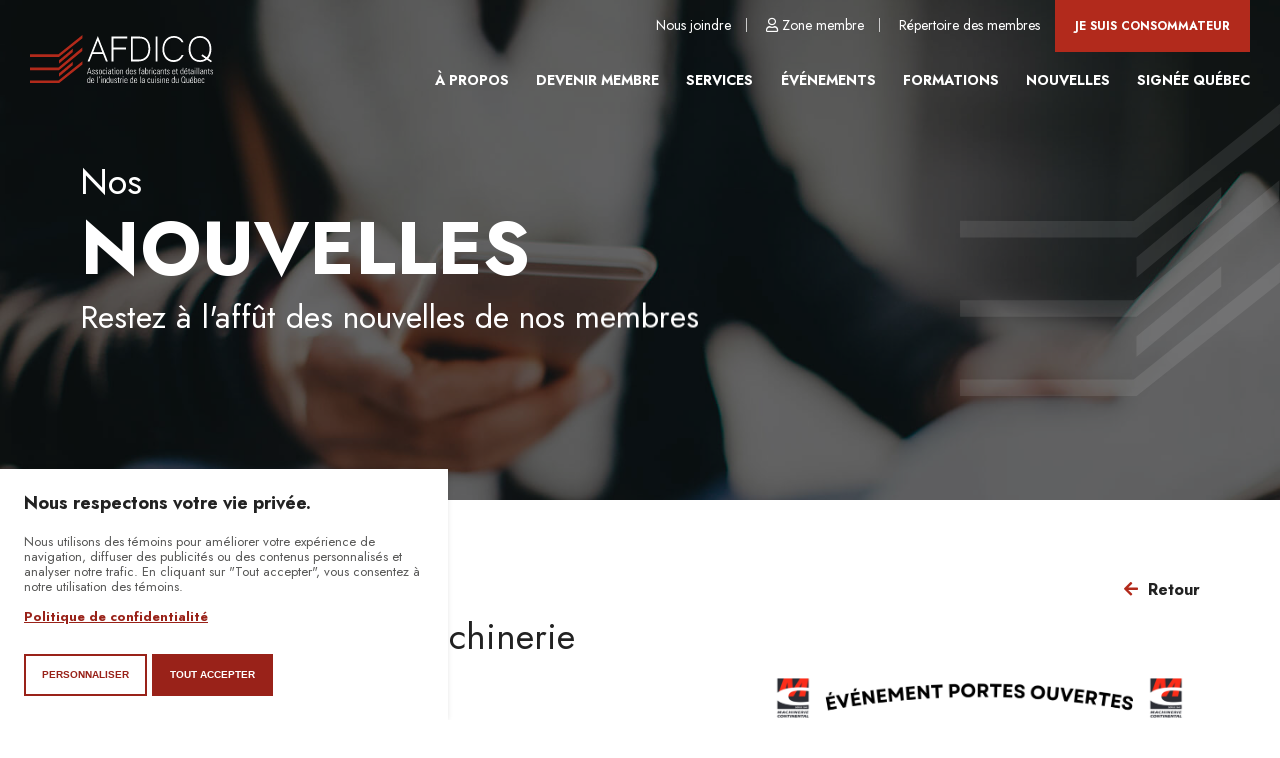

--- FILE ---
content_type: text/html; charset=UTF-8
request_url: https://afdicq.ca/article/portes-ouvertes-chez-machinerie-continental
body_size: 5628
content:
<!DOCTYPE html>
<html prefix="og: http://ogp.me/ns#" xmlns="http://www.w3.org/1999/xhtml"
      lang="fr">
<head>
    <meta charset="utf-8"/>
				

<title>Portes ouvertes chez Machinerie Continental</title>
<meta name="description" content=""/>

<meta property="fb:app_id" content="">
<meta property="og:url" content="https://afdicq.ca/article/portes-ouvertes-chez-machinerie-continental"/>
<meta property="og:type" content="website"/>
<meta property="og:title" content="Portes ouvertes chez Machinerie Continental"/>
<meta property="og:image" content=""/>
<meta property="og:image:width" content="1200"/>
<meta property="og:image:height" content="630"/>
<meta property="og:description" content=""/>
<meta property="og:site_name" content="AFDICQ"/>
<meta property="og:locale" content="fr_CA"/>
<meta property="og:locale:alternate" content="fr_CA"/>

	<meta name="twitter:card" content="summary_large_image"/>
<meta name="twitter:site" content=""/>
<meta name="twitter:url" content="https://afdicq.ca/article/portes-ouvertes-chez-machinerie-continental"/>
<meta name="twitter:title" content="Portes ouvertes chez Machinerie Continental"/>
<meta name="twitter:description" content=""/>
<meta name="twitter:image" content=""/>


<link rel="home" href="https://afdicq.ca/"/>
<link rel="canonical" href="https://afdicq.ca/article/portes-ouvertes-chez-machinerie-continental">


<meta name="viewport" content="width=device-width, initial-scale=1, minimum-scale=1, maximum-scale=1"/>

<link href="favicon.ico" type="image/x-icon" rel="icon"/>

<link rel="stylesheet" href="/static/css/normalize.css">
<link rel="stylesheet" href="/static/css/style.css?ver=1743074790">
<link rel="stylesheet" href="/static/js/appearonscroll/aos.css">

<meta name="theme-color" content="#b22a1b">

<script src="https://ajax.googleapis.com/ajax/libs/jquery/3.4.1/jquery.min.js"></script>
<script src="/static/js/form/jquery.validate.min.js"></script>

<script src="https://kit.fontawesome.com/efd354188c.js" crossorigin="anonymous"></script>

<!--[if lt IE 9]>
<script src="//html5shiv.googlecode.com/svn/trunk/html5.js"></script>
<![endif]-->
<script crossorigin="anonymous" src="https://cdnjs.cloudflare.com/polyfill/v3/polyfill.min.js?features=Object.keys%2Ces5%2Ces6"></script>


<script>
    function buildFormData(formData, data, parentKey, skips) {
        if (data && typeof data === 'object' && !(data instanceof Date) && !(data instanceof File) && !(data instanceof Blob)) {
            Object.keys(data).forEach(key => {
                if (skips.includes(key)) {
                    return
                }
                buildFormData(formData, data[key], parentKey ? `${parentKey}[${key}]` : key, skips);
            });
        } else {
            if (skips.includes(parentKey)) {
                return
            }
            formData.append(parentKey, data == null ? '' : data);
        }
    }

    function flatten(obj, roots = [], sep = '.') {
        return Object.keys(obj).reduce((memo, prop) => Object.assign({}, memo, Object.prototype.toString.call(obj[prop]) === '[object Object]' ? flatten(obj[prop], roots.concat([prop])) : {[roots.concat([prop]).join(sep)]: obj[prop]}), {})
    }
</script>

    </head>

<body class="no-js afdicq page-article ">
<script>document.body.className = document.body.className.replace('no-js', 'js')</script>
        <div class="loading">
    <div class="sk-chasing-dots">
        <div class="sk-child sk-dot1"></div>
        <div class="sk-child sk-dot2"></div>
    </div>
</div>

<a id="top"></a>

<header>
    <div class="logo"><a href="/">
            <img src="/static/img/afdicq.svg" width="220"
                 alt="AFDICQ - Association des fabricants et détaillants<br/> de l’industrie de la cuisine du Québec"/></a>
    </div>

    <span id="menuMob" onclick="openNav()"></span>
    <div id="navMenu" onclick="closeNav()">
        <div class="overlay">

            <a href="javascript:void(0)" class="closebtn" onclick="closeNav()">&times;</a>
            <nav class="overlay-content">
                <ul class="smlNav">

                    <!--<li><a href="faq">FAQ</a></li>-->
                    <li><a href="/nous-joindre">Nous joindre</a></li>
                    <li class="separator"></li>

                                            <li class="btconnexion">
                            <a href="https://afdicq.ca/connexion">
                                <i class="far fa-user"></i>Zone membre</a>
                        </li>
                    
                    <li class="separator"></li>
                    <li>
                        <a href="/repertoire-des-membres">
                            Répertoire des membres
                        </a>
                    </li>

                    <!--<li class="separator"></li>
                    <li class="btForum"><a href="https://forum.afdicq.ca/fr/forum/login" target="_blank"> Forum <i class="fas fa-external-link-alt"></i></a></li> -->

                    <li class="btConso"><a href="https://macuisinedereve.ca" target="_blank">
                            Je suis consommateur
                        </a>
                    </li>
                </ul>

                <ul class="mainNav">

                    <li>
                        <a href="/a-propos" class="">
                            À propos
                        </a>
                    </li>

                     <li>
                        <a href="/devenir-membre" class="">
                            Devenir membre
                        </a>
                    </li>

                    <li>
                        <a href="/services" class="">
                            Services
                        </a>
                    </li>

                    <li>
                        <a href="/activites" class="">
                            Événements
                        </a>
                    </li>
                    <li>
                        <a href="/formations" class="">
                            Formations
                        </a>
                    </li>
                    <li>
                        <a href="/nouvelles" class="">
                            Nouvelles
                        </a>
                    </li>

                    <li>
                        <a href="/signee-quebec" class="">
                            Signée Québec
                        </a>
                    </li>




                </ul>
            </nav>
        </div><!-- overlay-->
    </div><!-- navMenu -->
    <div class="clear"></div>
</header>
<div class="head" style="background-image: url(/static/img/fond/head-nouvelles.jpg)">
        <div class="filter">
            <div class="container">
                <div class="centerContentVerti">
                    <h1 data-aos="fade-up" data-aos-anchor-placement="bottom-bottom" data-aos-delay="200">Nos<span>
                            nouvelles</span></h1>
                    <h3 data-aos="fade-up" data-aos-anchor-placement="bottom-bottom" data-aos-delay="400">Restez à
                        l'affût des nouvelles de nos membres</h3>
                </div><!-- centerBloc -->
            </div><!--fin container -->
        </div><!-- filter -->
    </div><!-- fin head home -->

    <section class="newsFiche">

        <div class="container bigPad" data-aos="fade-up">
            <h6 class="retour right"><a href="javascript:history.back()">Retour</a></h6>
            <div class="row centerItem">
                <div class="col col_7">

                    <h1>Portes ouvertes chez Machinerie Continental</h1>
                    <h2>13 novembre 2023</h2>

                    <div class="richtext up">
                        <p>Machinerie Continental annonce son événement portes ouvertes.<br /></p>
<p>Pendant l’activité qui se tiendra du 22 au 25 novembre à Pointe-Claire, 10 à 15 machines servant à la transformation finale du bois seront en fonction.</p>
<p>Les visiteurs pourront notamment y voir des CNC, plaqueuses de chant, de la robotisation, des scies et de nouvelles technologies à l’œuvre.</p>
<p>Pour plus d’informations et pour l’inscription, visitez le <a href="https://machineriecontinental.ca/pomc/">https://machineriecontinental.ca/pomc/</a>.</p>
                    </div>
                </div><!-- col -->

                <div class="col col_5">
                                                                <img src="https://afdicq.ca/local/images/VENEMENT-PORTES-OUVERTES.png" alt="Portes ouvertes chez Machinerie Continental"/>
                                    </div><!-- col -->
            </div><!-- row -->
        </div><!-- container -->

    </section>


        <a href="#0" class="upPage"></a><!-- HAUT DE PAGE -->


<footer>
    <div class="row">
        <div class="noMarg no_7 bckNoir">

            <ul class="btFoot">
                <li class="btDevenir"><a href="/devenir-membre">Devenir Membre</a></li>
                <li class="btConso"><a href="https://macuisinedereve.ca" target="_blank">Je suis
                        consommateur</a></li>
            </ul>

            <div class="container bigPad flt-rg blanc">
                <div class="row">
                    <div class="col col_5">
                        <a href="index"><img src="/static/img/afdicq-seul.svg"
                                             alt="L’Association des fabricants et détaillants de l’industrie de la cuisine du Québec"
                                             width="200"/></a>
                        <p class="blanc">Association des fabricants et détaillants<br/> de l’industrie de la cuisine du
                            Québec</p>

                        <h6><a href="tel:14188340200"><i class="fas fa-phone red"></i> 418 834-0200</a></h6>
                        <h6><a href="/cdn-cgi/l/email-protection#9ef7f0f8f1defff8faf7fdefb0fdff"><i class="fas fa-envelope red"></i> <span class="__cf_email__" data-cfemail="9bf2f5fdf4dbfafdfff2f8eab5f8fa">[email&#160;protected]</span></a></h6>
                    </div><!-- col -->

                    <div class="col col_7">
                        <ul class=" navFoot colTxt txt2">
                         <li><a href="/a-propos">À propos</a></li>
                            <li><a href="/services">Services</a></li>
                            <li><a href="/activites">Événements</a></li>
                            <li><a href="/formations">Formations</a></li>
                            <li><a href="/nouvelles">Nouvelles</a></li>
                           <li><a href="/repertoire-des-membres">Répertoire des membres</a></li>
                         
                            <li><a href="/signee-quebec">Signée Québec</a></li>
                            <li><a href="/nous-joindre">Nous joindre</a></li>
                            <li><a href="/politique-confidentialite" target="_blank">Politique de confidentialité</a></li>

                                                            <li class="btconnexion">
                                    <a href="https://afdicq.ca/connexion">
                                        <i class="far fa-user"></i>Zone membre</a>
                                </li>
                                                    </ul><!-- -->
                    </div>
                </div><!-- row -->
                <p class="sml gris">
                    <em>
                        L’Association des fabricants et détaillants de l’industrie de la cuisine du
                        Québec (AFDICQ) est propriétaire des documents présentés sur son site Internet et en détient les
                        droits d’auteur. Par conséquent, il est strictement interdit de copier, reproduire ou adapter
                        les documents proposés sur ce site, en tout ou en partie, sans l’autorisation de l’AFDICQ.
                    </em>
                </p>

                <div id="credits">
                    <div class="flt-lf"><p>© AFDICQ - Tous droits réservés 2026</p></div>
                    <div class="flt-rg">
                        <a href="http://leviosaagencecreative.com/" target="_blank"
                           title="Conception web : Leviosa agence créative">Une réalisation
                            Leviosa Agence Créative
                        </a>
                    </div>
                    <div class="clear"></div>
                </div> <!-- credits -->


            </div><!-- container -->
        </div><!-- NoMarg -->


        <div class="noMarg no_5 bckGris">
            <div class="container bigPad flt-rg blanc">
                <h2>Suivez-nous</h2>
                <div class="social">
                    <a href="https://www.facebook.com/Afdicq/" target="_blank">
    <svg xmlns="http://www.w3.org/2000/svg" viewBox="0 0 7.17 14.29">
        <defs>
            <style>.cls-1 {
                    fill: #fff;
                }</style>
        </defs>
        <title>facebook</title>
        <path class="cls-1"
              d="M5.32,2.72H7.17V0H5C2.38.1,1.84,1.58,1.79,3.13h0V4.49H0V7.15H1.79v7.14H4.48V7.15H6.69l.42-2.66H4.48V3.66a.88.88,0,0,1,.84-.94Z"/>
    </svg>
</a>


<a href="https://www.instagram.com/afdicq/?hl=fr" target="_blank">
    <svg xmlns="http://www.w3.org/2000/svg" viewBox="0 0 16.08 16.08">
        <defs>
            <style>.cls-1 {
                    fill: #fff;
                }</style>
        </defs>
        <title>instagram</title>
        <path class="cls-1"
              d="M13,0H3.11A3.11,3.11,0,0,0,0,3.11V13a3.1,3.1,0,0,0,3.11,3.1H13a3.1,3.1,0,0,0,3.1-3.1V3.11A3.11,3.11,0,0,0,13,0Zm1,1.8h.36V4.47H11.62V1.81ZM8,5.35A2.69,2.69,0,1,1,5.35,8,2.7,2.7,0,0,1,8,5.35Zm6.28,7.43a1.54,1.54,0,0,1-1.54,1.54H3.27a1.54,1.54,0,0,1-1.54-1.54V6.25H4A5.08,5.08,0,0,0,3.64,8a4.4,4.4,0,0,0,8.8,0,5.08,5.08,0,0,0-.33-1.79h2.21v6.53Z"/>
    </svg>
</a>




<a href="https://www.youtube.com/channel/UCEIQ0mN8pYBWjRK0Wbr-uAg" target="_blank">
    <svg xmlns="http://www.w3.org/2000/svg" viewBox="0 0 19.87 13.91">
        <defs>
            <style>.cls-1 {
                    fill: #fff;
                }</style>
        </defs>
        <title>youtube</title>
        <path class="cls-1"
              d="M19.46,2.18A2.48,2.48,0,0,0,17.71.43C16.15,0,9.93,0,9.93,0S3.72,0,2.16.41A2.56,2.56,0,0,0,.41,2.18,26.16,26.16,0,0,0,0,7a26,26,0,0,0,.41,4.77,2.49,2.49,0,0,0,1.75,1.76c1.57.42,7.77.42,7.77.42s6.22,0,7.78-.41a2.49,2.49,0,0,0,1.75-1.75A26.16,26.16,0,0,0,19.87,7a24.49,24.49,0,0,0-.41-4.79ZM8,9.93V4l5.18,3Z"/>
    </svg>
</a>
                </div><!-- social -->

                <iframe src="https://www.facebook.com/plugins/page.php?href=https%3A%2F%2Fwww.facebook.com%2FAfdicq&tabs=timeline&width=340&height=200&small_header=true&adapt_container_width=true&hide_cover=false&show_facepile=false&appId=501070467195562"
                        width="340" height="200" style="border:none;overflow:hidden;width:100%;" allowFullScreen
                        allow="autoplay; clipboard-write; encrypted-media; picture-in-picture; web-share"></iframe>
            </div><!-- container . -->
        </div>
    </div><!-- row -->

</footer>

    <div class="cookie-settings">
        <div class="cookie-settings-step-1">
            <h4>
                Nous respectons votre vie privée.
            </h4>

            <p>
                Nous utilisons des témoins pour améliorer votre expérience de navigation, diffuser des publicités ou des
                contenus personnalisés et analyser notre trafic.
                En cliquant sur "Tout accepter", vous consentez à notre utilisation des témoins.<br/><br/>
                <a href="/politique-confidentialite" target="_blank" class="">
                    Politique de confidentialité
                </a>
            </p>


            <div>
                <button type="button" class="cookie-personalization">
                    Personnaliser
                </button>
                <button type="button" class="cookie-accept-all">
                    Tout accepter
                </button>
            </div>
        </div>
        <div class="cookie-settings-step-2" style="display: none;">

            <h4>
                Personnaliser les préférences en matière de consentement
            </h4>

            <p class="mt-2">
                Nous utilisons des témoins pour améliorer votre expérience de navigation, diffuser des publicités ou des
                contenus personnalisés et analyser notre trafic.<br/>
                <a href="/politique-confidentialite" target="_blank" class="">
                    Politique de confidentialité
                </a>
            </p>

            <div class="mt-2 w-full">
                <div class="u-flex-start-middle">
                    <h4 class="m-0">
                        Nécessaire
                    </h4>
                    <label for="cookie-settings-accept-functional" class="switch ml-2">
                        <input name="cookie-settings-accept-functional" checked
                               class="cookie-settings-accept-functional" type="checkbox" disabled>
                        <span class="slider round"></span>
                    </label>
                </div>

                <p style="padding-top: 4px;">
                    Les témoins nécessaires sont essentiels pour exécuter les fonctions de base du site web. Ces témoins
                    ne stockent aucune information personnelle.
                </p>
            </div>

            <div class="mt-2 w-full">
                <div class="u-flex-start-middle">
                    <h4 class="m-0">
                        Analytique
                    </h4>
                    <label for="cookie-settings-accept-analytic" class="switch ml-2">
                        <input name="cookie-settings-accept-analytic" class="cookie-settings-accept-analytic"
                               type="checkbox">
                        <span class="slider round"></span>
                    </label>
                </div>
                <p style="padding-top: 4px;">
                    Les témoins analytiques sont utilisés pour comprendre comment les visiteurs interagissent avec
                    le
                    site web.
                    Ces témoins aident à fournir des informations de base sur les visiteurs.
                </p>
            </div>


            <div class="u-flex-start-middle mt-2">
                <button type="button" class="cookie-personalization-save">
                    Enregistrer mes préférences
                </button>
                <button type="button" class="cookie-accept-all ml-2">
                    Tout accepter
                </button>
            </div>
        </div>
    </div>
<script data-cfasync="false" src="/cdn-cgi/scripts/5c5dd728/cloudflare-static/email-decode.min.js"></script><script defer src="https://static.cloudflareinsights.com/beacon.min.js/vcd15cbe7772f49c399c6a5babf22c1241717689176015" integrity="sha512-ZpsOmlRQV6y907TI0dKBHq9Md29nnaEIPlkf84rnaERnq6zvWvPUqr2ft8M1aS28oN72PdrCzSjY4U6VaAw1EQ==" data-cf-beacon='{"version":"2024.11.0","token":"e3e249f20614493dad9f35a3a12ce12c","r":1,"server_timing":{"name":{"cfCacheStatus":true,"cfEdge":true,"cfExtPri":true,"cfL4":true,"cfOrigin":true,"cfSpeedBrain":true},"location_startswith":null}}' crossorigin="anonymous"></script>
</body><script src="/static/js/cookies.js"></script>
<script src="https://cdnjs.cloudflare.com/ajax/libs/waypoints/4.0.1/jquery.waypoints.min.js"></script>
<script src="/static/js/jquery.countup.js"></script>
<script src="https://cdnjs.cloudflare.com/ajax/libs/modernizr/2.8.3/modernizr.js"></script>

<script src="/static/js/dom-rdy.js?ver=1616467946"></script>

<script src="/static/js/appearonscroll/aos.js"></script>
<script>
    AOS.init({
        once: true
    });
</script>

<script src="/static/js/cycle.js"></script>

<link rel="preconnect" href="https://fonts.gstatic.com">
<link href="https://fonts.googleapis.com/css2?family=Jost:wght@400;700&display=swap" rel="stylesheet">


<script>
    window.csrfTokenName = "C_S_R_F_PROTECTION_TOKEN";
    window.csrfTokenValue = "NgAP2k6UchgcmxCLkVXzlBl_rh0RQYrWU_3M8RerUc3vJqfO6FW0v3o2W\u002D0I1R9pcNVCuMdnl6BxPMdZXiDsrjukhbxB_2S7hAvAlr9twOU\u003D";
</script>

</html>


--- FILE ---
content_type: text/css
request_url: https://afdicq.ca/static/css/normalize.css
body_size: 1228
content:
@charset "UTF-8";

* {box-sizing: border-box;margin: 0;    padding: 0;  }
html {box-sizing: border-box;}*, *:before, *:after {box-sizing: inherit;}

* {
  -webkit-font-smoothing: antialiased;
  -moz-osx-font-smoothing: grayscale;
}


.no-js #loader {display: none;}
.js #loader { display: block; position: absolute; left: 100px; top: 0; }
.loading {position: fixed;left: 0px;top: 0px;width: 100%;height: 100%;z-index: 99999;background: #b22a1b;}

.sk-chasing-dots {margin: 25% auto;width: 50px;height: 50px;position: relative;text-align: center;-webkit-animation: sk-chasingDotsRotate 2s infinite linear;animation: sk-chasingDotsRotate 2s infinite linear; }
.sk-chasing-dots .sk-child {width: 20px;height: 20px;display: inline-block;position: absolute;top: 0;background-color: #fff;border-radius: 100%;-webkit-animation: sk-chasingDotsBounce 2s infinite ease-in-out;animation: sk-chasingDotsBounce 2s infinite ease-in-out; }
.sk-chasing-dots .sk-dot2 {top: auto;bottom: 0;-webkit-animation-delay: -1s;animation-delay: -1s; }

@-webkit-keyframes sk-chasingDotsRotate {100% {-webkit-transform: rotate(360deg);transform: rotate(360deg); } }
@keyframes sk-chasingDotsRotate {100% {-webkit-transform: rotate(360deg);transform: rotate(360deg); } }
@-webkit-keyframes sk-chasingDotsBounce {0%, 100% {-webkit-transform: scale(1);transform: scale(1); } 50% {-webkit-transform: scale(1);transform: scale(1); } }
@keyframes sk-chasingDotsBounce {0%, 100% {-webkit-transform: scale(1);transform: scale(1); }50% {-webkit-transform: scale(1);transform: scale(1); } }



/* HAUT DE PAGE  */
.upPage {display:inline-block;height:40px;width:40px;position:fixed;bottom:40px;right:10px;overflow: hidden;background: rgba(178,42,27, 0.8) url(../img/picto/up.svg) no-repeat center 50% / 30px;visibility: hidden;opacity:0;-webkit-transition: opacity .3s 0s, visibility 0s .3s;-moz-transition: opacity .3s 0s, visibility 0s .3s;transition: opacity .3s 0s, visibility 0s .3s;z-index:999}
.upPage.cd-is-visible, .upPage.cd-fade-out, .no-touch .upPage:hover {-webkit-transition: opacity .3s 0s, visibility 0s 0s;-moz-transition: opacity .3s 0s, visibility 0s 0s;transition: opacity .3s 0s, visibility 0s 0s;}
.upPage.cd-is-visible {visibility: visible;opacity: 1;}



/* FLÈCHE BOUNCE */
.animated-infinite { -webkit-animation-duration: 1.5s; animation-duration: 1.5s; -webkit-animation-fill-mode: both; animation-fill-mode: both; animation-iteration-count:infinite; -webkit-animation-iteration-count:infinite; }
.bounce { -webkit-animation-name: bounce; animation-name: bounce; }
@-webkit-keyframes bounce { 0%, 20%, 50%, 80%, 100% {-webkit-transform: translateY(0);} 40% {-webkit-transform: translateY(-30px);} 60% {-webkit-transform: translateY(-15px);} }
@keyframes bounce { 0%, 20%, 50%, 80%, 100% {transform: translateY(0);} 40% {transform: translateY(-30px);} 60% {transform: translateY(-15px);} }


.fleche{width:100%;position:absolute;bottom:15%;left:0;z-index:101}
.fleche img{margin:0 auto;display:block;z-index:101}


/*  SECTIONS  */
.row {display: -webkit-box;display: -moz-box;display: -ms-flexbox;display: -webkit-flex;display: flex;clear: both;margin: 0 auto;flex-wrap: wrap;justify-content: left;}
.row:after { content:""; display:table; clear:both;}

.wrapCenter{justify-content: center;}
.reverse{flex-direction:row-reverse}
.centerItem{ -webkit-align-items: center;align-items: center;}
.bottomItem{ -webkit-align-items: flex-end;align-items: flex-end;}
.topItem{ -webkit-align-items: flex-start;align-items: flex-start;}
.wrap {flex-wrap: wrap;justify-content: center;}

/*  COLUMN SETUP  */
.col, .noMarg, .reverseCol {display: block;float:left;}
.noMarg{margin:0}

.col, .reverseCol{margin: 1% 4% 1% 0;}
.col:last-child, .last, .reverseCol:first-child{ margin-right: 0; }


/* noMarg 0%*/
.no_12 {width: 100%;}
.no_11 {width: 91.66%;}
.no_10 {width: 83.33%;}
.no_9 {width: 75%;}
.no_8 {width: 66.66%;}
.no_7 {width: 58.33%;}
.no_6 {width: 50%;}
.no_5 {width: 41.66%;}
.no_4 {width: 33.33%;}
.no_3 {width: 25%;}
.no_2 {width: 16.66%;}
.no_1 {width: 8.333%;}

/* MARGE 3% */
.col_11 {width: 91.33%;}
.col_10 {width: 82.66%;}
.col_9 {width: 74%;}
.col_8 {width: 65.33%;}
.col_7 {width: 56.66%;}
.col_6 {width: 48%;}
.col_5 {width: 39.33%;}
.col_4 {width: 30.66%;}
.col_3 {width: 22%;}
.col_2 {width: 13.33%;}
.col_1 {width: 4.666%;}



.col_1:nth-child(12n+0),
.col_2:nth-child(6n+0),
.col_3:nth-child(4n+0),
.col_4:nth-child(3n+0),
.col_6:nth-child(2n)
{margin-right:0}



/* GRID FOR TEXT */
.colTxt{-webkit-column-gap: 40px;-moz-column-gap: 40px;column-gap: 40px;}
.txt2 {-webkit-column-count: 2;-moz-column-count: 2;column-count: 2;}
.txt3 {-webkit-column-count: 3;-moz-column-count: 3;column-count: 3;}
.txt4 {-webkit-column-count: 4;-moz-column-count: 4;column-count: 4;}
.txt6 {-webkit-column-count: 6;-moz-column-count: 6;column-count: 6;}



@media only screen and (max-width: 768px) {


.upPage {height:30px;width:30px;background-size:20px;}

.col:last-child, .col.last{margin-bottom:0}
.col{margin:10px 4% 10px 0;float: left}



.reverseCol{margin:0}

.col_1:nth-child(12n+0),
.col_2:nth-child(6n+0),
.col_3:nth-child(4n+0),
.col_4:nth-child(3n+0),
.col_6:nth-child(2n)
{margin-right:4%}


.col.col_12, .col.col_11,  .col.col_10,  .col.col_9,  .col.col_8,  .col.col_7,  .col.col_6,  .col.col_5,  .col.col_4,  .col.col_3, .col.col_2, .col.col_1{margin:10px 0}
.no_12, .no_11, .no_10, .no_9, .no_8, .no_7, .no_6, .no_5, .no_4 , .no_3, .no_2 , .no_1,
.col_12, .col_11,  .col_10,  .col_9,  .col_8,  .col_7,  .col_6,  .col_5,  .col_4,  .col_3, .col_2, .col_1{width:100%;}



 .col.md-11,  .col.md-10,  .col.md-9,  .col.md-8,  .col.md-7,  .col.md-6,  .col.md-5,  .col.md-4,  .col.md-3, .col.md-2, .col.md-1{margin:10px 4% 10px 0;}

.md-1:nth-child(12n+0),
.md-2:nth-child(6n+0),
.md-3:nth-child(4n+0),
.md-4:nth-child(3n+0),
.md-6:nth-child(2n)
{margin-right:0}

.col.md-12{margin-right: 0;}
.md-12 {width: 100%;}
.md-11 {width: 91.33%;}
.md-10 {width: 82.66%;}
.md-9 {width: 74%;}
.md-8 {width: 65.33%;}
.md-7 {width: 56.66%;}
.md-6 {width: 48%;}
.md-5 {width: 39.33%;}
.md-4 {width: 30.66%;}
.md-3 {width: 22%;}
.md-2 {width: 13.33%;}
.md-1 {width: 4.666%;}


.md-12 + .md-6{margin-right: 4%}

}
@media only screen and (max-width: 480px) {


.col.sm-12{margin-right: 0;}

.sm-12 {width: 100%;}
.sm-11 {width: 91.33%;}
.sm-10 {width: 82.66%;}
.sm-9 {width: 74%;}
.sm-8 {width: 65.33%;}
.sm-7 {width: 56.66%;}
.sm-6 {width: 48%;}
.sm-5 {width: 39.33%;}
.sm-4 {width: 30.66%;}
.sm-3 {width: 22%;}
.sm-2 {width: 13.33%;}
.sm-1 {width: 4.666%;}

.sm-4:nth-child(3n+0){margin-right: 0;}


}


--- FILE ---
content_type: text/css
request_url: https://afdicq.ca/static/css/style.css?ver=1743074790
body_size: 6639
content:
@charset "UTF-8";
/* CSS Document */
* {
  -webkit-font-smoothing: antialiased;
  -moz-osx-font-smoothing: grayscale;
}

html, body {height:100%;}
html.overflow-hidden {overflow-x:hidden;}
html{font-size: 18px;}
body{margin: 0 auto;padding: 0;overflow-x:hidden;position: relative;width:100%;background:#fff;font-family: 'Jost', sans-serif;font-weight:400;color:#575756; -moz-transition:all 0.4s ease-in-out;transition: all 0.4s ease-in-out;font-size: 17px;height: 100%}

.richtext{line-height:1.7}

.container, .contDemi, .contSml{position:relative;display:block;margin:0 auto;width:100%}
.container{max-width:1280px;}
.contSml{max-width:1000px;}
.contDemi{max-width:640px;}

.pad{padding:40px;}
.bigPad{padding:80px;}
.smlPad{padding:20px}

.top60{margin-top:60px}

a{text-decoration: none}
a[href]:not([class]) {color:inherit;text-decoration:none!important;transition: all ease-in-out .3s;}
a:focus{outline:0;}
p a{font-weight: 800}
a[href^=tel]{color:inherit;text-decoration:none!important;}


img{max-width:100%;}
hr{border:none;border-top:1px solid #ccc;margin:40px 0}


.center{text-align:center;} .left{text-align:left;} .right{text-align:right;} .justify{text-align:justify;} .uppercase{text-transform:uppercase;}

.block{display:block;}
.inline{display:inline-block}
.none{display:none;}

.down{margin-bottom:40px;}
.up{margin-top:40px;}

.topSml{margin:20px auto}

.flt-lf{float:left}
.flt-rg{float:right}
.clear{clear:both;}


/* TEXTE */

h1, h2, h3, h4, h5, h6{line-height:1.2;margin-bottom: 5px}
h1 + h2, h2 + h3, h3 + h4, h4 + h5, h5 + h6{margin-top:0}

h1, .h1{font-size:36px;font-weight:400;color:#222}
h2, .h2, h1.h2{font-size:26px;font-weight:400;text-transform: none;line-height: 1.2}
h3, .h3{font-size:22px;font-weight:400;}
h4, .h4{font-size:18px;font-weight:700;color:#222}
h5, .h5{font-size:18px;font-weight:700;text-transform: uppercase;}
h6, .h6{font-size:16px;font-weight:700;color:#b22a1b}



h6 > a, h6.retour > a{color:#222!important}
h6 > a:after, h6 > span:after{content:"\f061";font-family: "Font Awesome 5 Free";font-weight: 900; color:#b22a1b;vertical-align: middle;margin-left: 10px;-moz-transition:all 0.2s ease-in-out;transition: all 0.2s ease-in-out}
h6.retour > a:after{content: none;margin:0}
h6.retour > a:before{content:"\f060";font-family: "Font Awesome 5 Free";font-weight: 900; color:#b22a1b;margin-right: 10px;-moz-transition:all 0.2s ease-in-out;transition: all 0.2s ease-in-out}
h6:hover a, h6:hover span{color:#575756!important}
h6:hover > a:after, h6:hover > span:after{margin-left: 15px;}
h6.retour:hover > a:before{margin-right: 15px;}

footer h6 > a:after{content:""}

.smlPad h2.h1{margin-bottom: 0}

p + p{margin:0 0 20px}
p:first-child{margin-top:0!important}

p, li{font-size:17px;line-height:1.7;margin:20px 0}
p.bigText{font-size: 17px;}
p.sml{font-size: 12px;}

div ul:last-child{margin-bottom:0}
ol{margin:20px 0 20px 20px}
ul{list-style-type:none;margin:20px 0 20px 20px} .center ul{margin:20px 10px}
ul li, ol li{margin:0 0 10px 0px;}
ul li:before{content:" • ";display: inline-block;font-weight:bold;width: 15px;color:#b22a1b;vertical-align: middle;margin-left: -15px}



.bt a{padding:15px 35px;display:inline-block;color:#fff;text-decoration: none; font-weight: 700;-moz-transition:all 0.2s ease-in-out;transition: all 0.2s ease-in-out}
.bt a.bckRed:hover, .bt a.bckNoir:hover {background-color: #575756}
.bt.bckRed:hover, .bt.bckNoir:hover {background-color: #575756}
.bt.bckGris:hover{background-color: #222}


.titlePage:before{content:url(../img/picto/icone-afdicq.svg);display: block;width:45px;height:40px;margin-bottom: 20px }
.center .titlePage:before {margin:0 auto 20px}

/* COULEUR */

.blanc{color:#fff;}
.gris{color:#575756;}
.red{color:#b22a1b}
.noir{color:#222}
.bleu{color:rgba(0,110,182,1)}

.bckBlanc{background:#fff;}
.bckpale{background:#f2f2f2;}

.bckNoir{background:#222222;}
.bckGris{background:#444;}
.bckRed{background: #b22a1b}
.bckBleu{background: rgba(0,110,182,1)}

.blanc h1, .blanc h4{color:#fff;}
.bckRed li:before{color:#fff}
.bckGris li:before{color:#222}
.bckBlanc  li:before {color:#b22a1b}

.bckRed h6 > a, .bckNoir h6 > a,  .blanc h6 > a, .blanc h6 > span{color:#fff!important}
.bckRed h6 > a:after{color:#222!important}
.bckRed h6:hover a{color:#222!important}
.filterRed h6 > a:after, .filterRed h6:hover > a{color:#fff!important}

.bt.bckpale:hover{color:#222222}

.height100{height: 100%;min-height: 100%}
.boxShadow{box-shadow: 0 0 5px rgba(0,0,0,0.1)}
.centerContent{position: absolute;top:50%; left: 50%;transform: translate(-50%, -50%);}
.centerContentVerti{position: absolute;top:50%;transform: translateY(-50%);}



header{width:100%;margin:0;height:115px;z-index:900;background:rgba(20, 20, 20, 0); position: fixed;top: 0;padding:0 30px;-moz-transition:all 0.4s ease-in-out;transition: all 0.4s ease-in-out;}
header.sticky, header.nav-up{background:rgba(20, 20, 20, 0.85)} header.nav-up {top: -200px;}
.home header.nav-up{background: none}

header .logo{float:left;margin-top:35px;width:15%}

#navMenu {position:relative;float: right;width:85%;}
#navMenu li:before{margin:0}
header nav li.separator{height: 14px;width:1px;display: inline-block;background:#ccc;padding:0}
header nav ul{display: block;margin:0}
header nav ul li{display:inline-block;line-height:1!important;margin:0;background:none;font-size: 14px;padding:0  10px}
header nav ul li:last-child{padding:0}#navMenu ul li:before{content:"";padding:0;width: 0}
header nav ul li a{color:#fff!important;}

header nav .smlNav{margin-top:0;line-height: 1;text-align: right}
header nav .smlNav li a{font-weight: 400!important}
header nav .smlNav li a:hover{color:#b22a1c!important}
header nav .smlNav li.btConso,
header nav .smlNav li.btDevenir,
.btFoot li
{padding:0;margin:0;} 

header nav .smlNav li.btConso a,
header nav .smlNav li.btDevenir a,
.btFoot li a
{display: inline-block;padding:20px ;text-transform: uppercase;font-weight: 800!important;font-size:12px}
header nav .smlNav li.btConso a:hover,
header nav .smlNav li.btDevenir a:hover{color:#fff!important}

.btDevenir a{background:#222222;margin-right: -5px}
.btConso a{background: #b22a1c}

.btDevenir:hover a{background:#000;color:#fff!important;}
.btConso:hover a{background:#992219;color:#fff!important;}

header.sticky .btDevenir a, .btFoot .btDevenir a{background:#575757}
header.sticky .btDevenir a:hover, .btFoot .btDevenir a:hover{background:#444}

header nav ul.mainNav {margin:15px 0 0 0; text-align: right}
header nav ul.mainNav li{text-transform: uppercase;padding: 0 0 0 4%;}
header nav ul.mainNav li a{font-weight: 800;font-size: 14px}
header nav ul.mainNav a:after{content:"";width:0;}
header nav ul.mainNav a:hover:after,
header nav ul.mainNav a.active:after{content:"";width: 30px;height: 4px;background: #b22a1b;display: block;margin-top: 10px; -moz-transition: width 0.2s ease-in-out;transition: width 0.2s ease-in-out;margin-left: 5px;}

header ul.mainNav li.social{padding: 0!important}
header nav ul.mainNav .social a:after{content: none}
header .social a:first-child{margin-left: 20px}
header .social a img{height: 17px;line-height: 1}

.social a{margin-right: 17px;display: inline-block}
.social a:last-child{margin:0}
.social a svg, .social a img, .social a i{-moz-transition:all 0.1s ease-in-out;transition: all 0.1s ease-in-out;height: 15px}
.social a:hover svg, .social a:hover i{transform: translateY(-5px);}

span#menuMob, .closebtn {display:none}

/* CYCLE PUB */

.cycle-slideshow{position:relative;width:100%;max-width: 800px;margin:0 auto;text-align: center}
.cycle-slideshow .slide{width:100%;z-index:1;margin:0;line-height: 0;}
.cycle-slideshow .slide img{max-width:100%;}

.cycle-pager {z-index: 500; overflow: hidden;margin:10px 0 0 ;text-align: center}
.cycle-pager span { width: 10px; height: 10px;border-radius:10px; background:transparent;border:1px solid #565657;margin:0 5px;display:inline-block;cursor: pointer;}
.cycle-pager span.cycle-pager-active {background:#565657}
.cycle-pager > * { cursor: pointer;}


/* GÉNÉRAL HOME */

#headhome{position:relative;background: url("../img/fond/fondHome.jpg") no-repeat center bottom / cover fixed ;height:600px;margin:0}
#headhome .container{height:100%;text-align:left;z-index:1;}
#headhome .centerBloc{width:100%; position: absolute;left:60px; top: 50%; transform: translateY(-50%);color:#fff!important }
#headhome h2{color:#fff}
#headhome h2 span{font-size: 80px;display: block}


.homeBloc .content{height:360px;width:100%;position:relative;background-position: center center / cover;background-repeat: no-repeat;background-size: cover;transition: all 0.2s ease-in-out;}
.homeBloc  a:hover .filterFond{background: rgba(0, 0, 0, 0.8);transition: all 0.2s ease-in-out;}
.homeBloc  a:hover .filterRed{background: rgba(178, 42, 27, 0.7);transition: all 0.2s ease-in-out;}


.membreHome{background:#b22a1b url("../img/fond/fond-architecte.jpg") no-repeat center center / cover;background-blend-mode: multiply;}
.membreHome .filterRed{background: rgba(178,42,27,0.4) }


.newsHome{background: url("../img/fond/fond-afdicq-pale.svg") no-repeat right top / 33% auto ;min-height: 500px}
.newsHome .bigPad{padding-top: 0}
.allNews:hover p{color:#222}
.allNews img{-moz-transition:all 0.2s ease-in-out;transition: all 0.2s ease-in-out}
.allNews:hover img{margin-left: 10px;}

.thumb{height: auto;background: #fff;}
.thumbImg{background:transparent;line-height: 0;}
.thumbImg img{height: 150px;width: 100%;object-fit: cover}
.thumbCont{padding:20px;}
.thumbCont h4{height: 85px;overflow: hidden;-moz-transition:all 0.2s ease-in-out;transition: all 0.2s ease-in-out}
.thumbCont p, .thumbCont i{color:#b22a1b;-moz-transition:all 0.2s ease-in-out;transition: all 0.2s ease-in-out}
.thumbCont p, .thumbCont h6{margin: 0}
.thumb:hover h4{color:#575757}
.thumb:hover i{transform: translateX(7px);color:#222}
.thumb:hover > img{opacity:0.6}

.col_4 .thumbImg img {height: 200px;}

.picto img{margin:15px 0}
.bckStats{background: url("../img/fond/statistique.jpg") no-repeat center center / cover fixed ;position: relative}
.bckStats p{font-size: 40px;font-weight: 800;color:#fff;margin:40px 0 0 0;line-height: 1.2}
.bckStats h2{display: inline-block;text-align: center}



 .sub-menuPage {
    margin: 30px 0 0 0;
    width: 100%;
    display: flex;}
    
 .sub-menuPage .bt {
     display: flex;
     margin: 0 0.5%;
     width: calc(100% / 4);
     flex-direction: row;
     flex-wrap: nowrap;
 }

.sub-menuPage .bt:first-child{margin-left:0}
 .sub-menuPage .bt:last-child {
            margin-right: 0
        }

 .sub-menuPage .bt a{
    padding:15px 0px!important;
    width: 100%;
    text-align:center;}

/* HEAD PAGE */

.head{height: 500px;background-repeat: no-repeat;background-attachment: fixed;background-size:cover;color:#fff!important }
.head .container{height: 100%;padding:0 80px}
.head h1{color:#fff;}
.head h1 span{font-size: 75px;font-weight: 800;display: block;text-transform: uppercase}
.head h3{font-size:32px;}

.filter{width:100%;height: 100%;background: rgba(0,0,0,0.6) url(../img/fond/fond-afdicq-head.svg) no-repeat right center / 25% auto;}
.filterFond{background: rgba(0,0,0,0.5);width:100%;height: 100%;}

/* PAGINATION */

.pagination ul{text-align:center;}
.pagination ul li {display:inline-block;margin:0 ;font-size:16px}
.pagination ul li:before{content:"";margin:0;padding:0}
.pagination ul li a{display: block; text-decoration: none;padding:7px 15px;font-weight:500!important}
.pagination ul li a.active{background:#f1f1f1;color:#b22a1b;font-weight: 800!important}
.pagination ul li a:hover{color:#b22a1b}

/* ÉVENEMENT */

.eventThumb{height: 300px;position: relative;overflow: hidden}
.eventThumb img{height: 300px;width: 100%;object-fit: cover;position: absolute;top:0;left:0;-moz-transition:all 0.2s ease-in-out;transition: all 0.2s ease-in-out;}
.eventThumb h2, .eventThumb h4, .eventThumb h6{color:#fff!important}
.eventThumb h4{margin-bottom: 0}
.eventThumb h6{margin-top:20px}
.eventThumb h6 i{margin-left: 10px;-moz-transition:all 0.2s ease-in-out;transition: all 0.2s ease-in-out}
.eventCont{height: 100%;background: rgba(0,0,0,0.4);width:100%;position: relative;-moz-transition:all 0.2s ease-in-out;transition: all 0.2s ease-in-out;}
.eventCont .centerContentVerti{ width:calc(100% - 80px)}
.eventThumb:hover .eventCont{background:rgba(178,42,27,0.8)}
.eventThumb:hover img{transform: scale(1.1)}
.eventThumb:hover h6 i{margin-left: 15px}



.ficheEvent h4 a:hover{color:#b22a1b}
.ficheEvent img{margin:0 auto 20px}
.ficheEvent  h6 > a:after, .newsFiche  h6 > a:after{content:none;margin-left: 0;}
.ficheEvent h4.bt a:hover{color:#fff}
.ficheEvent .images-grid {
    display: flex;
    flex-direction: row;
    justify-content: flex-start;
    align-items: center;
    flex-wrap: wrap;
    gap:12px;
}

.ficheEvent .images-grid div {
    width: 48%;
}

.ficheEvent .images-grid div img {
    margin:0;
    width: 100%;
    height: 100%;
    display: block;
}

@media only screen and (max-height: 700px) {
    .ficheEvent .images-grid div {
        width: 24%;
    }
}

.newsFiche .col_5 img{display: block;margin:0 auto;}

/* FANCY BOX*/

a.fancybox{cursor: pointer!important}
a.fancybox span{position: absolute;font-size:60px;color:#fff;width:100%;text-align: center;transform: translateY(-50%);top:50%;opacity: 0}
a.fancybox:hover span{opacity: 1}


/* FOND PAGE AFDICQ */

.avantage .pad{padding:40px 10px}

.bckAvantage{background: url(../img/fond/fond-membre.jpg) no-repeat center center / cover fixed;min-height: 400px;}
.bckAvantage .filterFond{height: 100%;}
.bckAvantage .filterFond .container{padding-top: 200px}
.translateDown{transform: translateY(300px);margin-top: -300px;z-index: -1}
.translateDown ul li{line-height: 1.25;margin-bottom: 20px}


.bckMission{background: url(../img/fond/fond-mission.jpg) no-repeat center center / cover fixed;}
.bckMission .filterFond{padding:100px 0}

.bckSigneQc{background: url(../img/fond/fond-signee-quebec-logo.jpg) no-repeat center top / cover fixed, rgba(0,110,182,1);background-blend-mode: multiply;}
.filterBleu{width:100%;height: 100%;}

.bckMembre{background: url(../img/fond/fond-membre.jpg) no-repeat center center / cover fixed, rgba(178,42,27,1);background-blend-mode: multiply;}
.filterRed{background: rgba(178,42,27,0.6) ;height: 100%;width: 100%}



.bckConnexion{background: url("../img/fond/statistique.jpg") no-repeat center center / cover fixed ;position: relative}
.connexion header{position: absolute;background:url(../img/fond/blanc.gif) repeat-y center left / 50% 100%}
.connexion .logo{margin-left:20px}
.connexion .centerContent {width: 75%; transform: translate(-50%, -40%);text-align: center}
.connexion .centerContent form{width: 60%;display: block;margin:0 auto;text-align: left}


@media only screen and (max-height: 700px) {

.connexion{overflow-y: hidden}
.formConnexion{overflow-y:auto;}
.formConnexion .centerContent{position: relative;width: 75%;  transform: translate(0%, 0%);top:0;left: 0;margin:80px auto;display: block;padding-bottom: 100px}

}


.outilCommSignee h4 + p{margin-top: 0;}

.equipe h3{margin-bottom:15px}
.equipe p{margin:0;line-height:1.3}
.services img{margin-bottom: 20px}


/* FAQ */

.blocToggle{position:relative;display: block;background:none;border-bottom: 1px solid #ccc;padding: 0 0 10px 0 ;margin:0 auto}
.blocToggle h4{max-width:95%}
.blocToggle .toggle{margin-top:20px;}
.blocToggle .toggle p:last-child{margin-bottom:0}

a.toggle-init{position:absolute;top:0;cursor:pointer;width:100%;z-index:9;text-align: right; display: block;right: 0}
a.toggle-init span:before{ content:"\f067";display:block; color:#b22a1b;font-size: 20px;font-family: "Font Awesome 5 Free";font-weight: 900;}
a.toggle-init.active span:before{ content:"\f068";color:#575756}
.bckRed a.toggle-init span:before{color:#222!important}

.faq .blocToggle{margin-bottom:30px}

.tarifs ul li{margin-bottom: 10px;line-height: 1.4}
.tarifs table{width:100%;margin-bottom: 20px;border-collapse: collapse; }
.tarifs table tr{padding: 0;margin:0}
.tarifs table p{margin:0}
.tarifs table h6 em{font-weight: 400;color:#565657}
.tarifs table tr td{border-bottom: 1px solid #f1f1f1;}
.tarifs table tr td:first-child{width: 75%;padding:5px 0}
.tarifs table tr td:last-child{text-align: right}
.tarifs table tr:last-child td{border:none}

.tarifs .blocToggle{border:none;padding-bottom: 0}
.tarifs .bckRed  table h6{color:#fff;}
.tarifs .bckRed table h6 em{color:#222}


.trousse .col{position:relative;height:100%;color:#fff;background:#222;}
.trousse img{opacity:0.3;-moz-transition:all 0.1s ease-in-out;transition: all 0.1s ease-in-out;}
.trousse .col h4{color:#fff}
.trousse .contentTrousse{position:absolute;top:50%;left:50%;transform:translate(-50%,-50%);padding:40px;width:100%;}
.trousse .col:hover .contentTrousse{opacity:0;}
.trousse .col:hover img{opacity:1}
.logoSigneQc hr{margin:10px auto}



/* CONTACT */

.contact h3, .contact h4{margin-bottom: 20px}
.contact .googleMap iframe{width:100%;filter: grayscale(1);height:400px}
.contact .social path{fill:#222!important}
.contact .social a:hover path{fill:#b22a1b!important}
.contact .social a svg{height: 20px}

/* FOOTER */

footer{width:100%;}
footer .bigPad{padding:40px}
footer p{line-height: 1.3;margin-bottom: 30px}
footer h6 > a:after{content:""}
footer i{padding-right: 5px}
footer .bckNoir .bigPad{padding-top: 30px;height: calc(100% - 100px);}
footer .btFoot{margin:0;float: right;margin-right: 80px}
footer .btFoot .btDevenir a{margin-right: 0;}
footer .btFoot li{display: inline-block;color:#fff;float: left}
footer .navFoot{margin:0}
footer .navFoot li:before, footer .btFoot li:before{content:"";padding:0;width: 0;margin:0}
footer .navFoot li{font-weight: 800;padding:10px 0 0px 0;margin:0}
footer .navFoot li.btconnexion a{font-weight: 400!important}
footer p.sml{margin-bottom: 20px}
footer .bckGris .bigPad{padding: 60px 40px 40px 80px}
footer .social{margin:20px 0}

#credits{background:#222;padding:10px 0;width:100%}
#credits .container *{margin:0}
#credits p, #credits a{margin:0;font-size:10px;color:#555}
#credits a{font-size:10px;text-transform:uppercase;text-decoration:none;font-weight: normal;padding:2px 5px 0 0;display:block}
#credits a img{margin:-2px 0 0 5px!important;display:inline-block;vertical-align:middle;}

.logoMembre img {max-width: 200px;height:auto;object-fit: contain;}



@media only screen and (min-width: 1580px) {

header nav ul.mainNav li {
        font-size:16px;
        padding: 0 0 0 5%;
    }

}

@media only screen and (max-width: 1390px) {
    header nav ul.mainNav li{text-transform: uppercase;padding: 0 0 0 1.75%;}
}

@media only screen and (max-width: 1150px) {

header{height: 75px}
header.sticky .logo{margin-top:15px;width: 160px}

span#menuMob {position:absolute;right:30px;top:25px;width:35px;height:25px;display:block;background: url("../img/menu-mobile.svg") no-repeat center center / 35px;cursor:pointer}
.open .overlay{width:100%}
.overlay{height:100%;width:0;position:fixed;z-index:1;top:0;left:0;background: rgba(0,0,0, 0.9);overflow-x: hidden;transition: 0.3s;}
.overlay .closebtn {display:block;position: absolute;top:-10px;right: 30px;font-size: 60px;text-decoration: none!important;color:#fff}
.overlay-content {position: relative;top:80px;width: 100%;}

#navMenu nav{position:relative;width:100%;height:auto;padding-left: 40px;padding-bottom:20px;}
#navMenu ul li{display:block;text-align:left;padding:12px 0;transition: 0.3s;}

#navMenu ul li.btDevenir, #navMenu ul li.btConso{padding:0;margin:20px 0}
header nav ul li{font-size: 18px!important}
header nav span:after{display: none}

header #navMenu ul li.separator{display: none}
header nav ul.mainNav {margin: 20px 0 0 0;}
header nav ul.mainNav a.active:after, header nav ul.mainNav a:hover:after{content:"";width: 0;height: 0;display: none;margin-top: 0;}
header nav ul.mainNav a.active{color:#b22a1b}

header nav .smlNav li.btConso a,  header nav .smlNav li.btDevenir a{padding:15px 15px 15px 20px;font-size:16px;width: 250px}
header .btconnexion{position: absolute;top:-60px;}
header .btDevenir a, header.sticky .btDevenir a{background:#575757}

header .social{margin-top: 30px}
header .social a{margin-right: 35px}
header .social a:first-child{margin-left: 0}


}

@media only screen and (max-width: 1024px) {

.pad{padding:30px;}
.bigPad{padding:80px 60px;}
.head .container{padding:0 60px;}

h1, .h1{font-size:28px;}
h2, .h2, h1.h2{font-size:22px;}
h3, .h3{font-size:20px;;}
h4, .h4{font-size:16px;}
h5, .h5{font-size:14px;}
h6, .h6{font-size:13px;}

header{height: 91px}
header .logo{width: 180px; margin-top:25px;}

header nav ul li{font-size: 12px;padding:0 15px}
header nav .smlNav li.btConso a,  header nav .smlNav li.btDevenir a{padding:15px;font-size:11px}
header nav ul.mainNav {margin:20px 40px 0 0;}
header .social a:first-child{margin-left: 15px}
header .social a img{height: 14px;}

.head h3 {font-size: 26px;}


footer .navFoot{display: none}
footer .bckNoir .col_5{width:100%;}
footer .btFoot{float: left;margin: 0 0 0 30px}
footer .bckGris .bigPad{padding: 60px 40px 40px 40px}

.connexion{overflow-y: auto}
.connexion .centerContent form {width: 80%; }

.eventCont .centerContentVerti{ width:calc(100% - 60px)}
}


@media only screen and (max-width: 991px) {




.eventCont .centerContentVerti{ width:calc(100% - 80px)}


}

@media only screen and (max-width: 768px) {
body{font-size: 14px;}
body > *{background-attachment: scroll!important;}

.pad{padding:30px;}
.bigPad{padding:70px 50px;}
.head .container{padding:0 50px;}
.contDemi, .contSml{max-width:100%;}

.md-center{text-align: center;margin:0 auto}


h1, .h1{font-size:32px;}
h2, .h2, h1.h2{font-size:20px;}
h3, .h3{font-size:18px;}
h4, .h4{font-size:15px;}
h5, .h5{font-size:12px;}
h6, .h6{font-size:12px;}

p, li{font-size:14px}
p.bigText{font-size: 14px}

span.block{display: none}

.height100{height: auto}
.height100 > .centerContent{position: relative;top:0;transform: none;left:0}
.top60{margin-top:0px}

/* HOME */

#headhome .centerBloc {left: 40px;width: calc(100% - 80px );}
#headhome h2 span{font-size: 40px;}

.avantageHome img{height: 40px}


/* GÉNÉRALE */

.thumbCont h4 {height: 37px;}
.thumbImg img {height: 200px;}

.head{height: 400px}
.head h1 span{font-size: 55px;}
.head h3 {font-size: 20px;}
.filter {background-size: 45%}

.connexion .logo{margin:20px auto ;display: block}
.connexion header .bt a{color:#222;padding:15px 0 0 0}
.connexion .centerContent {width: 100%;padding-top: 80px;display: block;margin:0 auto}
.connexion .centerContent form{width: 80%}
.connexion .bckConnexion .filterRed{padding: 15px 0 }
.formConnexion .centerContent{padding:80px 0}

footer{text-align: center;margin :0 auto ;position: relative}
footer .bigPad{padding:30px}
footer .bckNoir .bigPad{padding: 30px;height: auto;}
footer .btFoot li{float: none}
footer .btFoot{float: none;margin:0 auto;text-align: center}
footer .bckGris .bigPad{padding:50px  30px}
footer .social{margin:25px 0}
footer iframe{display: block;margin:0 auto}

#credits{padding:30px 0 10px;position: relative;bottom:0;width:100%}


}

@media only screen and (max-width: 480px) {
body{font-size: 13px;}

.pad{padding:25px;}
.bigPad{padding:60px 40px;}
.head .container{padding:0 35px;}

header .logo{width:150px;}

h1{font-size:28px;}
h2{font-size:22px;}
h3{font-size:20px;}
h4{font-size:18px;}
h5{font-size:17px;}
h6{font-size:15px;}

p, li, p.bigText, li{font-size: 15px;}
p.sml {font-size: 10px;}

#headhome h2 span{font-size: 40px;}
.head {height: 300px}
.head  .centerContentVerti{padding-top: 50px}


.social a{margin-right: 27px}
.social a svg, .social a img, .social a i{height: 20px}

.thumbImg img {height: 160px;}
.thumbCont h4 {height: 43px;}

.connexion .logo {margin: 30px auto;display: block;width: 130px;}
.connexion .centerContent form{width: 80%}

.head h1 span{font-size: 40px;}

.btFoot a{width:200px;}
footer .btFoot .btDevenir a{margin-right: 0;}

#credits .flt-lf, #credits .flt-rg{float: none;margin:5px auto;}
#credits p, #credits a{font-size:9px}
footer iframe{width:280px}

.eventCont .centerContentVerti{ width:calc(100% - 50px)}

}





/*

Gilcode
 */

.point-of-sale, .agent {
  margin-bottom:40px;
  border-bottom: 1px solid #979797;
}
.point-of-sale select[name=region]{
  margin-bottom: 0;
}

.agent button.remove {
  margin:0;
}

.btconnexion i {
  padding-right:4px;
}

.mb-40 {
  margin-bottom:40px!important;
}
.mt-40 {
  margin-top:40px!important;
}

.u-flex-start {
    display: flex;
    flex-direction: row;
    justify-content: flex-start;
    align-items: flex-start;
}

.u-flex-start-middle {
    display: flex;
    flex-direction: row;
    justify-content: flex-start;
    align-items: center;
}

.u-flex-between {
    display: flex;
    flex-direction: row;
    justify-content: space-between;
    align-items: flex-start;
}

.w-full {
    width: 100%;
}

.m-0 {
    margin:0;
}

.mr-2 {
    margin-right:12px;
}
.ml-2 {
    margin-left:12px;
}

.mt-2 {
    margin-top:12px;
}

.small-btn {
    padding:11px 30px
}

.cookie-settings {
    position: fixed;
    bottom:0;
    left:0;
    width: auto;
    padding:24px;
    background:white;
    z-index: 1000000;
    box-shadow: 0 0 5px rgba(0,0,0,0.1)
}

.cookie-settings-step-1 {
    width: 400px;
}
.cookie-settings-step-2 {
    width: 600px;
}

.cookie-settings h4 {

}

.cookie-settings p,.cookie-settings a {
    font-size: 13px;
    line-height: 15px;
}


.cookie-settings-step-2 p {
    padding:0;
    margin:0;
}

.cookie-settings a{
    text-decoration: underline!important;
    color:#992219;
}


.cookie-settings button {
    appearance: none;
    display: inline-block;
    padding:14px 16px;
    text-transform: uppercase;
    font-weight: 800!important;
    font-size:10px;
    line-height: 10px;
    background:#992219;
    color:#fff!important;
    border:2px solid #992219;
    outline:none;
    cursor: pointer;
    margin-top:10px;
}

.cookie-settings button.cookie-personalization, .cookie-settings button.cookie-personalization-save {
    border:2px solid #992219;
    background:white!important;
    color:#992219!important;
}

.cookie-settings .switch {
    position: relative;
    display: inline-block;
    width: 30px;
    height: 17px;
    cursor: pointer;
}

/* Hide default HTML checkbox */
.cookie-settings .switch input {
    opacity: 0;
    width: 100%;
    height: 100%;
    display: block;
    cursor: pointer;
}

.cookie-settings .switch input[disabled] .slider {
    opacity: 0.5;
}

.cookie-settings .slider {
    position: absolute;
    cursor: pointer;
    top: 0;
    left: 0;
    right: 0;
    bottom: 0;
    background-color: #ccc;
    transition: 400ms;
    pointer-events: none;
}

.cookie-settings .slider:before {
    position: absolute;
    content: "";
    height: 13px;
    width: 13px;
    left: 2px;
    bottom: 2px;
    background-color: white;
    -webkit-transition: .4s;
    transition: .4s;
}

.cookie-settings input:checked + .slider {
    background-color: #992219;
}

.cookie-settings input:focus + .slider {
    box-shadow: 0 0 1px #992219;
}

.cookie-settings input:checked + .slider:before {
    transform: translateX(13px);
}

/* Rounded sliders */
.cookie-settings .slider.round {
    border-radius: 17px;
}

.cookie-settings .slider.round:before {
    border-radius: 50%;
}

@media only screen and (max-width: 768px) {
    .cookie-settings, .cookie-settings-step-1, .cookie-settings-step-2 {
        width: 100%;
    }
}



/* .richtext p {margin:0!important;} */

.formie-container {
    font-size:18px;
    font-family: 'Jost', sans-serif!important;
}

.formie-container .hidden {
    display: none;
}

#formieFont *{font-family: 'Jost', sans-serif!important;}

#formieFont label{font-weight: 800;}

.formie-total{font-weight: 800;}

.formie-container .fui-submit {
    background-color: #b22a1b;
    border-color: #b22a1b;
    border-radius: 0;
    padding:15px 30px;
    font-weight: 800;
}

.formie-container .fui-submit:hover {
    background-color: #b22a1b;
}

.form__buttons {
    display: flex;
    flex-direction: row;
    justify-content: space-between;
    align-items: center;
}

#mon-compte ul {
    display: flex;
    flex-direction: row;
    justify-content: space-between;
    align-items: center;
    list-style: none;
    margin:0;
}

#mon-compte ul li:before {
    display: none!important;
}

#mon-compte ul li {
    list-style: none;
}

#mon-compte ul li a {
     cursor: pointer;
    list-style: none;
    position: relative;

}

#mon-compte ul li{text-transform: uppercase}
#mon-compte ul li a{font-weight: 800;font-size: 15px;color: #222}
#mon-compte ul a:after{content:"";background:white;width: 0;height: 4px;margin-top: 10px;position: absolute;left:0;bottom:-6px;-moz-transition: width 0.2s ease-in-out;transition: width 0.2s ease-in-out;}
#mon-compte ul a:hover:after,
#mon-compte ul a.active:after{content:"";width: 30px;background: #b22a1b;display: block;}

#mon-compte .page {
    margin-top:40px;
}

#mon-compte .page-container-profil input#email {
    margin:0;
}

body.formInscription select {
    margin-bottom:0;
}

body.formInscription input + em {
    margin-bottom: 0px;
}

#mon-compte a {
    cursor: pointer;
}

#mon-compte .document p {
    margin-bottom:5px;
}

#mon-compte .document a {
    cursor: pointer;
}
#mon-compte .document a:hover {
    text-decoration: underline;
}

#list .buttons {
    justify-content: space-between;
    display: flex;
    flex-direction: row;
    align-items: center;
}

#list .buttons h6 {
    cursor: pointer;
}

#list .filters {
    justify-content: flex-start;
    display: flex;
    flex-direction: row;
    align-items: center;
}

#list .filters h6 {
    margin-right:20px;
    color:#222;
}

#list .filters h6.active {
    text-decoration: underline;
    color:#b22a1b;
}

.company-item.hidden{display: none;}

table.listeMembre{width:100%;margin-bottom: 20px;border-collapse: collapse;text-align: left; }
table.listeMembre p{margin:0}
table.listeMembre thead{background:#b22a1b;}
table.listeMembre thead th{padding:20px 10px 10px;vertical-align:bottom}
table.listeMembre thead th h6{color: #fff !important;margin-bottom:0}
table.listeMembre tr td:first-child{color:#222;text-transform: uppercase}
table.listeMembre tr td{border-bottom: 1px solid #ccc;padding:20px 10px}

.public-list table.listeMembre p {
    font-size:14px;
    line-height: 14px;
}

@media only screen and (max-width: 768px) {

    #mon-compte ul {display: block;}

    #mon-compte ul li{margin-bottom:20px}

    table.listeMembre thead th{display:none}
    table.listeMembre thead tr{padding:10px}
    table.listeMembre thead th:first-child{display:block;padding:10px}
    table.listeMembre tbody tr td{display:block;border-bottom:none;width:100%;padding:5px 20px}
    table.listeMembre tbody tr{display:block;border-bottom:1px solid #ccc;padding:20px 0}
}


--- FILE ---
content_type: image/svg+xml
request_url: https://afdicq.ca/static/img/fond/fond-afdicq-head.svg
body_size: 45
content:
<?xml version="1.0" encoding="utf-8"?>
<!-- Generator: Adobe Illustrator 22.0.0, SVG Export Plug-In . SVG Version: 6.00 Build 0)  -->
<svg version="1.1" id="Calque_1" xmlns="http://www.w3.org/2000/svg" xmlns:xlink="http://www.w3.org/1999/xlink" x="0px" y="0px"
	 viewBox="0 0 561.2 511.2" style="enable-background:new 0 0 561.2 511.2;" xml:space="preserve">
<style type="text/css">
	.st0{opacity:0.1;}
	.st1{fill:#F2F2F2;}
</style>
<title>fond-afdicq-pale</title>
<g id="Calque_2_1_" class="st0">
	<g id="Calque_1-2">
		<polygon class="st1" points="559.6,169 560.1,133.4 304.7,343.5 0.1,343.4 0.1,372.4 309.7,372.5 559.6,169 		"/>
		<polygon class="st1" points="309.7,303.7 458.2,180.6 458.2,145.4 309.6,268.4 309.7,303.7 		"/>
		<polygon class="st1" points="309.6,442.5 458.2,319.3 458.2,284.1 309.5,407.1 309.6,442.5 		"/>
		<polygon class="st1" points="304.7,204.7 0.1,204.6 0.1,233.6 309.8,233.8 561.1,35.1 561.2,0 304.7,204.7 		"/>
		<polygon class="st1" points="0,482.1 0,511.1 309.7,511.2 561,312.5 561.1,277.5 304.6,482.2 0,482.1 		"/>
	</g>
</g>
</svg>


--- FILE ---
content_type: image/svg+xml
request_url: https://afdicq.ca/static/img/afdicq-seul.svg
body_size: 797
content:
<?xml version="1.0" encoding="utf-8"?>
<!-- Generator: Adobe Illustrator 22.0.0, SVG Export Plug-In . SVG Version: 6.00 Build 0)  -->
<svg version="1.1" id="Calque_1" xmlns="http://www.w3.org/2000/svg" xmlns:xlink="http://www.w3.org/1999/xlink" x="0px" y="0px"
	 viewBox="0 0 200 36" style="enable-background:new 0 0 200 36;" xml:space="preserve">
<style type="text/css">
	.st0{fill:#FFFFFF;}
	.st1{fill:#9E3223;}
</style>
<title>afdicq</title>
<g>
	<g>
		<path class="st0" d="M43,32.1h2.4l3.7-9.2h13.3l3.7,9.2h2.4L55.9,0.4L43,32.1z M50,20.7L55.9,6l5.7,14.7H50z"/>
		<polygon class="st0" points="73.3,32.1 75.6,32.1 75.6,17.1 91.3,17.1 91.3,14.9 75.6,14.9 75.6,3.3 93,3.3 93,1.1 73.3,1.1 		"/>
		<path class="st0" d="M117.8,4.3c-1.3-1.2-2.7-2-4.3-2.5c-1.6-0.5-3.1-0.7-4.7-0.7H97.7v31h9.8c1.9,0,3.7-0.3,5.4-0.9
			c1.7-0.6,3.3-1.5,4.7-2.7c1.4-1.2,2.5-2.9,3.3-4.8c0.8-2,1.2-4.3,1.2-7.1c0-3-0.4-5.5-1.2-7.5C120.1,7.1,119,5.5,117.8,4.3z
			 M107.7,29.9h-7.8V3.3h8.6c1.4,0,2.8,0.2,4.2,0.6c1.3,0.4,2.5,1.1,3.6,2.1c1.1,1,1.9,2.3,2.6,4c0.7,1.7,1,3.9,1,6.6
			c0,2.3-0.3,4.3-1,6c-0.6,1.7-1.5,3-2.6,4.1c-1.1,1.1-2.4,1.9-3.9,2.4C110.9,29.6,109.3,29.9,107.7,29.9z"/>
		<rect x="129" y="1.1" class="st0" width="2.2" height="31"/>
		<path class="st0" d="M195.3,28.4c1.3-1.4,2.2-3,2.9-4.9c0.7-2.1,1.1-4.4,1.1-6.9c0-2.2-0.3-4.2-0.9-6.2c-0.6-2-1.5-3.7-2.7-5.2
			c-1.2-1.5-2.7-2.7-4.5-3.5c-1.8-0.9-3.9-1.3-6.2-1.3c-2.3,0-4.4,0.4-6.2,1.3c-1.8,0.9-3.3,2.1-4.5,3.5c-1.2,1.5-2.1,3.2-2.7,5.2
			c-0.6,1.9-0.9,4-0.9,6.2c0,2.2,0.3,4.2,0.9,6.2c0.6,2,1.5,3.7,2.7,5.2c1.2,1.5,2.7,2.7,4.5,3.5c1.8,0.9,3.9,1.3,6.2,1.3
			c1.9,0,3.6-0.3,5.1-0.9c1.3-0.5,2.6-1.2,3.6-2l5,3.4l1.2-1.7L195.3,28.4z M188,23.3l-1.3,1.8l5,3.4c-0.8,0.6-1.7,1-2.6,1.4
			c-1.2,0.5-2.6,0.7-4.2,0.7c-1.9,0-3.6-0.3-5.1-1c-1.5-0.7-2.7-1.7-3.8-2.9c-1-1.2-1.8-2.7-2.4-4.4c-0.6-1.7-0.9-3.6-0.9-5.7
			c0-2.1,0.3-4,0.9-5.7c0.6-1.7,1.4-3.2,2.4-4.4c1-1.2,2.3-2.2,3.8-2.9c1.5-0.7,3.2-1,5.1-1c1.9,0,3.6,0.3,5.1,1
			c1.5,0.7,2.7,1.6,3.8,2.9c1,1.2,1.8,2.7,2.4,4.4c0.6,1.7,0.9,3.6,0.9,5.7c0,2.3-0.4,4.5-1.1,6.3c-0.6,1.6-1.5,3-2.6,4.2L188,23.3z
			"/>
		<path class="st0" d="M161.7,24.5c-0.6,1.2-1.3,2.2-2.1,3c-1,0.9-2.1,1.7-3.4,2.3c-1.3,0.5-2.8,0.8-4.5,0.8c-1.9,0-3.6-0.4-5-1.1
			c-1.5-0.8-2.7-1.8-3.7-3c-1-1.3-1.8-2.7-2.3-4.4c-0.5-1.7-0.8-3.4-0.8-5.2c0-1.5,0.2-3.1,0.7-4.8c0.4-1.7,1.1-3.2,2.1-4.6
			c1-1.4,2.2-2.6,3.8-3.5c1.6-0.9,3.5-1.4,5.8-1.4c1.5,0,2.9,0.2,4.1,0.7c1.2,0.5,2.3,1.1,3.2,1.9c0.9,0.8,1.6,1.6,2.1,2.7l0.2,0.4
			h2.4l-0.5-1c-0.5-1.2-1.3-2.3-2.3-3.3c-1-1-2.3-1.9-3.9-2.6c-1.6-0.7-3.4-1-5.4-1c-2.6,0-4.9,0.5-6.8,1.5c-1.9,1-3.4,2.3-4.5,3.9
			c-1.2,1.6-2,3.4-2.5,5.3c-0.5,1.9-0.8,3.8-0.8,5.7c0,2.3,0.3,4.4,1,6.4c0.7,1.9,1.7,3.6,2.9,5c1.2,1.4,2.7,2.5,4.5,3.3
			c1.7,0.8,3.7,1.2,5.7,1.2c2,0,3.8-0.3,5.3-1c1.6-0.6,3-1.5,4.1-2.7c1.1-1.1,2.1-2.5,2.8-4.1l0.5-1h-2.4L161.7,24.5z"/>
	</g>
	<polygon class="st1" points="39.4,11.9 39.4,9.4 21.4,24.2 0,24.2 0,26.2 21.8,26.2 39.4,11.9 	"/>
	<polygon class="st1" points="21.8,21.4 32.3,12.7 32.3,10.2 21.8,18.9 21.8,21.4 	"/>
	<polygon class="st1" points="21.8,31.2 32.3,22.5 32.3,20 21.8,28.7 21.8,31.2 	"/>
	<polygon class="st1" points="21.4,14.4 0,14.4 0,16.5 21.8,16.5 39.5,2.5 39.5,0 21.4,14.4 	"/>
	<polygon class="st1" points="0,34 0,36 21.8,36 39.5,22 39.5,19.5 21.4,34 0,34 	"/>
</g>
</svg>


--- FILE ---
content_type: application/javascript
request_url: https://afdicq.ca/static/js/dom-rdy.js?ver=1616467946
body_size: 289
content:
$(window).on('load', function () {
    $(".loading").fadeOut("slow");
    $('.counter').countUp();
}); // JavaScript Document


$(function () {
    var pgurl = window.location.href.substr(window.location.href
        .lastIndexOf("/") + 1);
    $("nav ul a").each(function () {
        if ($(this).attr("href") == pgurl || $(this).attr("href") == '')
            $(this).addClass("active");
    })
});


// MENUMOBILE
function openNav() {
    document.getElementById("navMenu").className = "open";
    document.documentElement.classList.add('overflow-hidden')
}

function closeNav() {
    document.getElementById("navMenu").className = "";
    document.documentElement.classList.remove('overflow-hidden')
}


$(window).scroll(function () {
    if ($(this).scrollTop() > 100) {
        $('header').addClass("sticky");
    } else {
        $('header').removeClass("sticky");
    }
});


// LIEN SMOOTH
$('a.smoothlink').click(function () {
    if (location.pathname.replace(/^\//, '') == this.pathname.replace(/^\//, '') && location.hostname == this.hostname) {
        var target = $(this.hash);
        target = target.length ? target : $('[name=' + this.hash.slice(1) + ']');
        if (target.length) {
            $('html,body').animate({
                scrollTop: target.offset().top
            }, 800);
            return false;
        }
    }
});

//TOGGLE:
$('.toggle').hide();
$('.toggle.current').show();


$(document).ready(function () {
    // HAUT DE PAGE
    var offset = 300,
        offset_opacity = 1200,
        scroll_top_duration = 700,
        $back_to_top = $('.upPage');

    //hide or show the "back to top" link
    $(window).scroll(function () {
        ($(this).scrollTop() > offset) ? $back_to_top.addClass('cd-is-visible') : $back_to_top.removeClass('cd-is-visible cd-fade-out');
        if ($(this).scrollTop() > offset_opacity) {
            $back_to_top.addClass('cd-fade-out');
        }
    });

    $back_to_top.on('click', function (event) {
        event.preventDefault();
        $('body,html').animate({
                scrollTop: 0,
            }, scroll_top_duration
        );
    });

    // TOGGLE
    $(".toggle-init").click(function () {
        console.log('click')
        $(this).toggleClass("active");
        var last = $(this).prev($(".toggle"));
        last.slideToggle("100", function () {
        });
    });


});//docready end






--- FILE ---
content_type: image/svg+xml
request_url: https://afdicq.ca/static/img/picto/up.svg
body_size: -36
content:
<?xml version="1.0" encoding="utf-8"?>
<!-- Generator: Adobe Illustrator 16.0.0, SVG Export Plug-In . SVG Version: 6.00 Build 0)  -->
<!DOCTYPE svg PUBLIC "-//W3C//DTD SVG 1.1//EN" "http://www.w3.org/Graphics/SVG/1.1/DTD/svg11.dtd">
<svg version="1.1" id="Calque_1" xmlns="http://www.w3.org/2000/svg" xmlns:xlink="http://www.w3.org/1999/xlink" x="0px" y="0px"
	 width="20.88px" height="20.619px" viewBox="0 0 20.88 20.619" enable-background="new 0 0 20.88 20.619" xml:space="preserve">
<g>
	<g>
		<path fill="#FFFFFF" d="M10.439,5.65c0.115,0,0.231,0.044,0.319,0.133l8.416,8.416c0.177,0.177,0.177,0.463,0,0.639
			c-0.178,0.177-0.463,0.177-0.64,0l-8.096-8.096l-8.096,8.096c-0.176,0.177-0.463,0.177-0.639,0c-0.176-0.176-0.176-0.462,0-0.639
			l8.416-8.416C10.208,5.694,10.324,5.65,10.439,5.65z"/>
	</g>
</g>
</svg>


--- FILE ---
content_type: application/javascript
request_url: https://afdicq.ca/static/js/cookies.js
body_size: 116
content:
$(window).on('load', function () {

    var _container = document.querySelector('.cookie-settings')

    if (!_container) {
        return;
    }

    //todo init settings from cookies
    const settings = {
        acceptFunctional: true,
        acceptAnalytic: true,
    }

    var _inputAcceptFunctional = _container.querySelector('.cookie-settings-accept-functional')
    var _inputAcceptAnalytic = _container.querySelector('input[name="cookie-settings-accept-analytic"]')

    var _step1 = _container.querySelector('.cookie-settings-step-1')
    var _step2 = _container.querySelector('.cookie-settings-step-2')

    var _personalizeBtn = _container.querySelector('.cookie-personalization')
   // var _personalizeCancelBtn = _container.querySelector('.cookie-personalization-cancel')
    var _personalizeSaveBtn =  _container.querySelector('.cookie-personalization-save')
    var _acceptAllBtns = Array.from(_container.querySelectorAll('.cookie-accept-all'))



    _personalizeBtn.addEventListener('click', function () {
        _step2.style.display = 'block'
        _step1.style.display = 'none'
    });


    _personalizeSaveBtn.addEventListener('click', function () {
        _container.style.display = 'none'//hide all
        saveSettings(_inputAcceptAnalytic.checked)
    })

    _acceptAllBtns.forEach(function (_acceptAllBtn) {
        _acceptAllBtn.addEventListener('click', function () {
            _container.style.display = 'none'//hide all
            saveSettings(true)
        })
    })


    function saveSettings (acceptAnalytic) {
        let formData = new FormData()
        formData.set(window.csrfTokenName, window.csrfTokenValue)
        formData.set('acceptFunctional', '1')
        formData.set('acceptAnalytic', acceptAnalytic ? '1' : '0')

        jQuery.ajax({
            url: '/actions/afdicq-module/default/change-cookies-settings',
            data: formData,
            method: 'POST',
            headers: {
                'Accept': 'application/json'
            },
            cache: false,
            processData: false,
            contentType: false,
            success: function () {
                console.log('save')
            }
        })
    }

})
